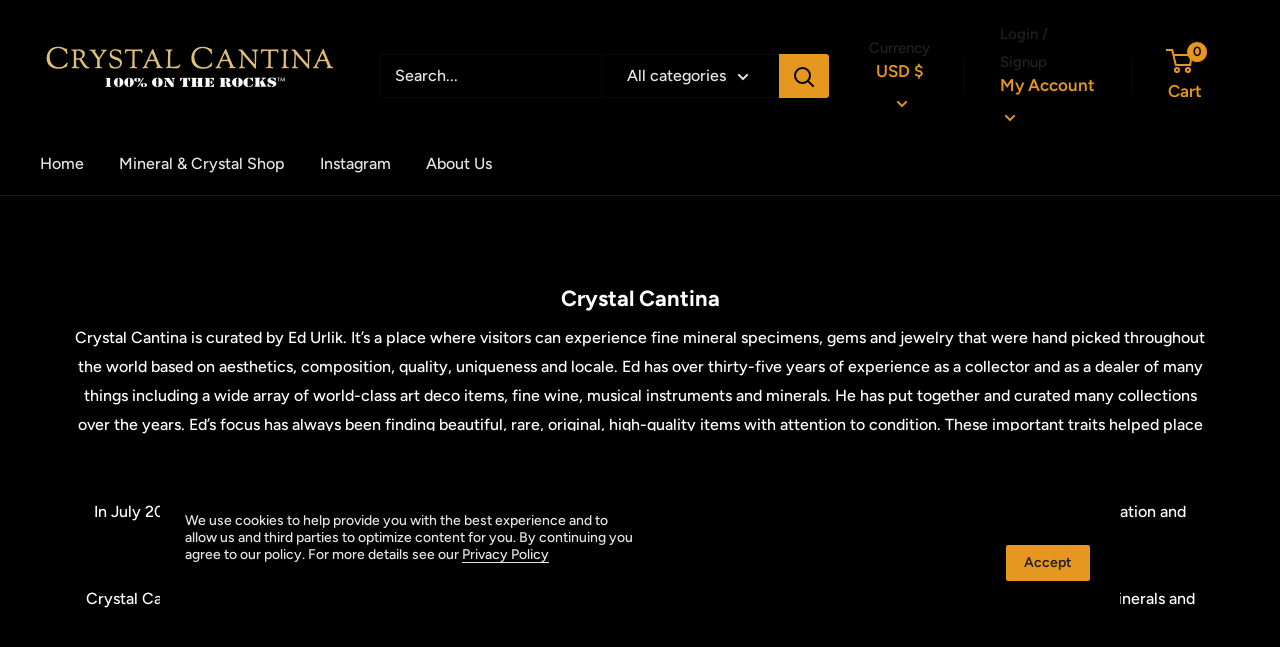

--- FILE ---
content_type: text/javascript
request_url: https://crystalcantina.com/cdn/shop/t/12/assets/custom.js?v=145442256896976337191624614073
body_size: -293
content:
document.addEventListener("DOMContentLoaded",function(){var linkToggle=document.querySelectorAll(".js-toggle");for(i=0;i<linkToggle.length;i++)linkToggle[i].addEventListener("click",function(event){event.preventDefault();var container=document.getElementById(this.dataset.container);if(container.classList.contains("active"))container.style.height="0px",container.addEventListener("transitionend",function(){container.classList.remove("active")},{once:!0});else{container.classList.add("active"),container.style.height="auto";var height=container.clientHeight+"px";container.style.height="0px",setTimeout(function(){container.style.height=height},0)}});document.addEventListener("variant:changed",function(event){var variant=event.detail.variant,request_form_variant_sku=document.querySelector("#request_form_variant_sku");request_form_variant_sku&&(request_form_variant_sku.value=variant.sku)});var cartProtectionApp=document.querySelector(".cart-insurance-input");cartProtectionApp&&document.addEventListener("change",function(e){var el=e.target;if(el.classList.contains("cart-insurance-input")||el.closest(".cart-insurance-input")){el.classList.contains("cart-insurance-input")||(el=el.closest(".cart-insurance-input"));var isChecked=el.checked;isChecked&&(setTimeout(function(){document.documentElement.dispatchEvent(new CustomEvent("cart:refresh",{bubbles:!0}))},1500),setTimeout(function(){simplyInsurance.loadApp()},2500))}})});
//# sourceMappingURL=/cdn/shop/t/12/assets/custom.js.map?v=145442256896976337191624614073
